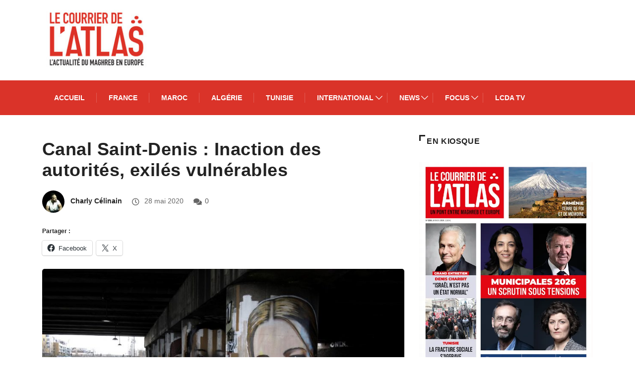

--- FILE ---
content_type: text/css
request_url: https://www.lecourrierdelatlas.com/wp-content/themes/digiqole/assets/css/all.css?ver=2.0.2
body_size: 7654
content:
:focus {
    outline: 0;
}

/* Magnific Popup CSS */
.mfp-bg {
    top: 0;
    left: 0;
    width: 100%;
    height: 100%;
    z-index: 1042;
    overflow: hidden;
    position: fixed;
    background: #0b0b0b;
    opacity: 0.8; }

.mfp-wrap {
    top: 0;
    left: 0;
    width: 100%;
    height: 100%;
    z-index: 1043;
    position: fixed;
    outline: none !important; 
}

.mfp-container {
    text-align: center;
    position: absolute;
    width: 100%;
    height: 100%;
    left: 0;
    top: 0;
    padding: 0 8px;
    box-sizing: border-box; }

.mfp-container:before {
    content: '';
    display: inline-block;
    height: 100%;
    vertical-align: middle; }

.mfp-align-top .mfp-container:before {
    display: none; }

.mfp-content {
    position: relative;
    display: inline-block;
    vertical-align: middle;
    margin: 0 auto;
    text-align: left;
    z-index: 1045; }

.mfp-inline-holder .mfp-content,
.mfp-ajax-holder .mfp-content {
    width: 100%;
    cursor: auto; }

.mfp-ajax-cur {
    cursor: progress; }

.mfp-zoom-out-cur, .mfp-zoom-out-cur .mfp-image-holder .mfp-close {
    cursor: -moz-zoom-out;
    cursor: -webkit-zoom-out;
    cursor: zoom-out; }

.mfp-zoom {
    cursor: pointer;
    cursor: -webkit-zoom-in;
    cursor: -moz-zoom-in;
    cursor: zoom-in; }

.mfp-auto-cursor .mfp-content {
    cursor: auto; }

.mfp-close,
.mfp-arrow,
.mfp-preloader,
.mfp-counter {
    -webkit-user-select: none;
    -moz-user-select: none;
    user-select: none; }

.mfp-loading.mfp-figure {
    display: none; }

.mfp-hide {
    display: none !important; }

.mfp-preloader {
    color: #CCC;
    position: absolute;
    top: 50%;
    width: auto;
    text-align: center;
    margin-top: -0.8em;
    left: 8px;
    right: 8px;
    z-index: 1044; }
.mfp-preloader a {
    color: #CCC; }
.mfp-preloader a:hover {
    color: #FFF; }

.mfp-s-ready .mfp-preloader {
    display: none; }

.mfp-s-error .mfp-content {
    display: none; }

button.mfp-close,
button.mfp-arrow {
    overflow: visible;
    cursor: pointer;
    background: transparent;
    border: 0;
    -webkit-appearance: none;
    display: block;
    outline: none;
    padding: 0;
    z-index: 1046;
    box-shadow: none;
    touch-action: manipulation; }

button::-moz-focus-inner {
    padding: 0;
    border: 0; }

.mfp-close {
    width: 44px;
    height: 44px;
    line-height: 44px;
    position: absolute;
    right: 0;
    top: 0;
    text-decoration: none;
    text-align: center;
    opacity: 0.65;
    padding: 0 0 18px 10px;
    color: #FFF;
    font-style: normal;
    font-size: 28px;
    font-family: Arial, Baskerville, monospace; }
.mfp-close:hover,
.mfp-close:focus {
    opacity: 1; }
.mfp-close:active {
    top: 1px; }

.mfp-close-btn-in .mfp-close {
    color: #333; }

.mfp-image-holder .mfp-close,
.mfp-iframe-holder .mfp-close {
    color: #FFF;
    right: -6px;
    text-align: right;
    padding-right: 6px;
    width: 100%; }

.mfp-counter {
    position: absolute;
    top: 0;
    right: 0;
    color: #CCC;
    font-size: 12px;
    line-height: 18px;
    white-space: nowrap; }

.mfp-arrow {
    position: absolute;
    opacity: 0.65;
    margin: 0;
    top: 50%;
    margin-top: -55px;
    padding: 0;
    width: 90px;
    height: 110px;
    -webkit-tap-highlight-color: transparent; }
.mfp-arrow:active {
    margin-top: -54px; }
.mfp-arrow:hover,
.mfp-arrow:focus {
    opacity: 1; }
.mfp-arrow:before,
.mfp-arrow:after {
    content: '';
    display: block;
    width: 0;
    height: 0;
    position: absolute;
    left: 0;
    top: 0;
    margin-top: 35px;
    margin-left: 35px;
    border: medium inset transparent; }
.mfp-arrow:after {
    border-top-width: 13px;
    border-bottom-width: 13px;
    top: 8px; }
.mfp-arrow:before {
    border-top-width: 21px;
    border-bottom-width: 21px;
    opacity: 0.7; }

.mfp-arrow-left {
    left: 0; }
.mfp-arrow-left:after {
    border-right: 17px solid #FFF;
    margin-left: 31px; }
.mfp-arrow-left:before {
    margin-left: 25px;
    border-right: 27px solid #3F3F3F; }

.mfp-arrow-right {
    right: 0; }
.mfp-arrow-right:after {
    border-left: 17px solid #FFF;
    margin-left: 39px; }
.mfp-arrow-right:before {
    border-left: 27px solid #3F3F3F; }

.mfp-iframe-holder {
    padding-top: 40px;
    padding-bottom: 40px; }
.mfp-iframe-holder .mfp-content {
    line-height: 0;
    width: 100%;
    max-width: 900px; }
.mfp-iframe-holder .mfp-close {
    top: -40px; }

.mfp-iframe-scaler {
    width: 100%;
    height: 0;
    overflow: hidden;
    padding-top: 56.25%; }
.mfp-iframe-scaler iframe {
    position: absolute;
    display: block;
    top: 0;
    left: 0;
    width: 100%;
    height: 100%;
    box-shadow: 0 0 8px rgba(0, 0, 0, 0.6);
    background: #000; }

/* Main image in popup */
img.mfp-img {
    width: auto;
    max-width: 100%;
    height: auto;
    display: block;
    line-height: 0;
    box-sizing: border-box;
    padding: 40px 0 40px;
    margin: 0 auto; }

/* The shadow behind the image */
.mfp-figure {
    line-height: 0; }
.mfp-figure:after {
    content: '';
    position: absolute;
    left: 0;
    top: 40px;
    bottom: 40px;
    display: block;
    right: 0;
    width: auto;
    height: auto;
    z-index: -1;
    box-shadow: 0 0 8px rgba(0, 0, 0, 0.6);
    background: #444; }
.mfp-figure small {
    color: #BDBDBD;
    display: block;
    font-size: 12px;
    line-height: 14px; }
.mfp-figure figure {
    margin: 0; }

.mfp-bottom-bar {
    margin-top: -36px;
    position: absolute;
    top: 100%;
    left: 0;
    width: 100%;
    cursor: auto; }

.mfp-title {
    text-align: left;
    line-height: 18px;
    color: #F3F3F3;
    word-wrap: break-word;
    padding-right: 36px; }

.mfp-image-holder .mfp-content {
    max-width: 100%; }

.mfp-gallery .mfp-image-holder .mfp-figure {
    cursor: pointer; }

@media screen and (max-width: 800px) and (orientation: landscape), screen and (max-height: 300px) {
    /**
         * Remove all paddings around the image on small screen
         */
    .mfp-img-mobile .mfp-image-holder {
        padding-left: 0;
        padding-right: 0; }
    .mfp-img-mobile img.mfp-img {
        padding: 0; }
    .mfp-img-mobile .mfp-figure:after {
        top: 0;
        bottom: 0; }
    .mfp-img-mobile .mfp-figure small {
        display: inline;
        margin-left: 5px; }
    .mfp-img-mobile .mfp-bottom-bar {
        background: rgba(0, 0, 0, 0.6);
        bottom: 0;
        margin: 0;
        top: auto;
        padding: 3px 5px;
        position: fixed;
        box-sizing: border-box; }
    .mfp-img-mobile .mfp-bottom-bar:empty {
        padding: 0; }
    .mfp-img-mobile .mfp-counter {
        right: 5px;
        top: 3px; }
    .mfp-img-mobile .mfp-close {
        top: 0;
        right: 0;
        width: 35px;
        height: 35px;
        line-height: 35px;
        background: rgba(0, 0, 0, 0.6);
        position: fixed;
        text-align: center;
        padding: 0; } }

@media all and (max-width: 900px) {
    .mfp-arrow {
        -webkit-transform: scale(0.75);
        transform: scale(0.75); }
    .mfp-arrow-left {
        -webkit-transform-origin: 0;
        transform-origin: 0; }
    .mfp-arrow-right {
        -webkit-transform-origin: 100%;
        transform-origin: 100%; }
    .mfp-container {
        padding-left: 6px;
        padding-right: 6px; } }


/**
 * Simple fade transition,
 */
.mfp-fade.mfp-bg {
    opacity: 0;
    -webkit-transition: all 0.15s ease-out;
    -moz-transition: all 0.15s ease-out;
    transition: all 0.15s ease-out;
}
.mfp-fade.mfp-bg.mfp-ready {
    opacity: 0.8;
}
.mfp-fade.mfp-bg.mfp-removing {
    opacity: 0;
}

.mfp-fade.mfp-wrap .mfp-content {
    opacity: 0;
    -webkit-transition: all 0.15s ease-out;
    -moz-transition: all 0.15s ease-out;
    transition: all 0.15s ease-out;
}
.mfp-fade.mfp-wrap.mfp-ready .mfp-content {
    opacity: 1;
}
.mfp-fade.mfp-wrap.mfp-removing .mfp-content {
    opacity: 0;
}
/*

====== Zoom effect ======

*/
.mfp-zoom-in {
    /* start state */
    /* animate in */
    /* animate out */
}
.mfp-zoom-in .mfp-with-anim {
    opacity: 0;
    transition: all 0.2s ease-in-out;
    transform: scale(0.8);
}
.mfp-zoom-in.mfp-bg {
    opacity: 0;
    transition: all 0.3s ease-out;
}
.mfp-zoom-in.mfp-ready .mfp-with-anim {
    opacity: 1;
    transform: scale(1);
}
.mfp-zoom-in.mfp-ready.mfp-bg {
    opacity: 0.8;
}
.mfp-zoom-in.mfp-removing .mfp-with-anim {
    transform: scale(0.8);
    opacity: 0;
}
.mfp-zoom-in.mfp-removing.mfp-bg {
    opacity: 0;
}

/*
== malihu jquery custom scrollbar plugin ==
Plugin URI: http://manos.malihu.gr/jquery-custom-content-scroller
*/



/*
CONTENTS: 
	1. BASIC STYLE - Plugin's basic/essential CSS properties (normally, should not be edited). 
	2. VERTICAL SCROLLBAR - Positioning and dimensions of vertical scrollbar. 
	3. HORIZONTAL SCROLLBAR - Positioning and dimensions of horizontal scrollbar.
	4. VERTICAL AND HORIZONTAL SCROLLBARS - Positioning and dimensions of 2-axis scrollbars. 
	5. TRANSITIONS - CSS3 transitions for hover events, auto-expanded and auto-hidden scrollbars. 
	6. SCROLLBAR COLORS, OPACITY AND BACKGROUNDS 
		6.1 THEMES - Scrollbar colors, opacity, dimensions, backgrounds etc. via ready-to-use themes.
*/



/* 
------------------------------------------------------------------------------------------------------------------------
1. BASIC STYLE  
------------------------------------------------------------------------------------------------------------------------
*/

.mCustomScrollbar{ -ms-touch-action: pinch-zoom; touch-action: pinch-zoom; /* direct pointer events to js */ }
.mCustomScrollbar.mCS_no_scrollbar, .mCustomScrollbar.mCS_touch_action{ -ms-touch-action: auto; touch-action: auto; }

.mCustomScrollBox{ /* contains plugin's markup */
    position: relative;
    overflow: hidden;
    height: 100%;
    max-width: 100%;
    outline: none;
    direction: ltr;
}

.mCSB_container{ /* contains the original content */
    overflow: hidden;
    width: auto;
    height: auto;
}



/* 
------------------------------------------------------------------------------------------------------------------------
2. VERTICAL SCROLLBAR 
y-axis
------------------------------------------------------------------------------------------------------------------------
*/

.mCSB_inside > .mCSB_container{ margin-right: 30px; }

.mCSB_container.mCS_no_scrollbar_y.mCS_y_hidden{ margin-right: 0; } /* non-visible scrollbar */

.mCS-dir-rtl > .mCSB_inside > .mCSB_container{ /* RTL direction/left-side scrollbar */
    margin-right: 0;
    margin-left: 30px;
}

.mCS-dir-rtl > .mCSB_inside > .mCSB_container.mCS_no_scrollbar_y.mCS_y_hidden{ margin-left: 0; } /* RTL direction/left-side scrollbar */

.mCSB_scrollTools{ /* contains scrollbar markup (draggable element, dragger rail, buttons etc.) */
    position: absolute;
    width: 16px;
    height: auto;
    left: auto;
    top: 0;
    right: 0;
    bottom: 0;
}

.mCSB_outside + .mCSB_scrollTools{ right: -26px; } /* scrollbar position: outside */

.mCS-dir-rtl > .mCSB_inside > .mCSB_scrollTools, 
.mCS-dir-rtl > .mCSB_outside + .mCSB_scrollTools{ /* RTL direction/left-side scrollbar */
    right: auto;
    left: 0;
}

.mCS-dir-rtl > .mCSB_outside + .mCSB_scrollTools{ left: -26px; } /* RTL direction/left-side scrollbar (scrollbar position: outside) */

.mCSB_scrollTools .mCSB_draggerContainer{ /* contains the draggable element and dragger rail markup */
    position: absolute;
    top: 0;
    left: 0;
    bottom: 0;
    right: 0; 
    height: auto;
}

.mCSB_scrollTools a + .mCSB_draggerContainer{ margin: 20px 0; }

.mCSB_scrollTools .mCSB_draggerRail{
    width: 2px;
    height: 100%;
    margin: 0 auto;
    -webkit-border-radius: 16px; -moz-border-radius: 16px; border-radius: 16px;
}

.mCSB_scrollTools .mCSB_dragger{ /* the draggable element */
    cursor: pointer;
    width: 100%;
    height: 30px; /* minimum dragger height */
    z-index: 1;
}

.mCSB_scrollTools .mCSB_dragger .mCSB_dragger_bar{ /* the dragger element */
    position: relative;
    width: 4px;
    height: 100%;
    margin: 0 auto;
    -webkit-border-radius: 16px; -moz-border-radius: 16px; border-radius: 16px;
    text-align: center;
}

.mCSB_scrollTools_vertical.mCSB_scrollTools_onDrag_expand .mCSB_dragger.mCSB_dragger_onDrag_expanded .mCSB_dragger_bar, 
.mCSB_scrollTools_vertical.mCSB_scrollTools_onDrag_expand .mCSB_draggerContainer:hover .mCSB_dragger .mCSB_dragger_bar{ width: 12px; /* auto-expanded scrollbar */ }

.mCSB_scrollTools_vertical.mCSB_scrollTools_onDrag_expand .mCSB_dragger.mCSB_dragger_onDrag_expanded + .mCSB_draggerRail, 
.mCSB_scrollTools_vertical.mCSB_scrollTools_onDrag_expand .mCSB_draggerContainer:hover .mCSB_draggerRail{ width: 8px; /* auto-expanded scrollbar */ }

.mCSB_scrollTools .mCSB_buttonUp,
.mCSB_scrollTools .mCSB_buttonDown{
    display: block;
    position: absolute;
    height: 20px;
    width: 100%;
    overflow: hidden;
    margin: 0 auto;
    cursor: pointer;
}

.mCSB_scrollTools .mCSB_buttonDown{ bottom: 0; }



/* 
------------------------------------------------------------------------------------------------------------------------
3. HORIZONTAL SCROLLBAR 
x-axis
------------------------------------------------------------------------------------------------------------------------
*/

.mCSB_horizontal.mCSB_inside > .mCSB_container{
    margin-right: 0;
    margin-bottom: 30px;
}

.mCSB_horizontal.mCSB_outside > .mCSB_container{ min-height: 100%; }

.mCSB_horizontal > .mCSB_container.mCS_no_scrollbar_x.mCS_x_hidden{ margin-bottom: 0; } /* non-visible scrollbar */

.mCSB_scrollTools.mCSB_scrollTools_horizontal{
    width: auto;
    height: 16px;
    top: auto;
    right: 0;
    bottom: 0;
    left: 0;
}

.mCustomScrollBox + .mCSB_scrollTools.mCSB_scrollTools_horizontal,
.mCustomScrollBox + .mCSB_scrollTools + .mCSB_scrollTools.mCSB_scrollTools_horizontal{ bottom: -26px; } /* scrollbar position: outside */

.mCSB_scrollTools.mCSB_scrollTools_horizontal a + .mCSB_draggerContainer{ margin: 0 20px; }

.mCSB_scrollTools.mCSB_scrollTools_horizontal .mCSB_draggerRail{
    width: 100%;
    height: 2px;
    margin: 7px 0;
}

.mCSB_scrollTools.mCSB_scrollTools_horizontal .mCSB_dragger{
    width: 30px; /* minimum dragger width */
    height: 100%;
    left: 0;
}

.mCSB_scrollTools.mCSB_scrollTools_horizontal .mCSB_dragger .mCSB_dragger_bar{
    width: 100%;
    height: 4px;
    margin: 6px auto;
}

.mCSB_scrollTools_horizontal.mCSB_scrollTools_onDrag_expand .mCSB_dragger.mCSB_dragger_onDrag_expanded .mCSB_dragger_bar, 
.mCSB_scrollTools_horizontal.mCSB_scrollTools_onDrag_expand .mCSB_draggerContainer:hover .mCSB_dragger .mCSB_dragger_bar{
    height: 12px; /* auto-expanded scrollbar */
    margin: 2px auto;
}

.mCSB_scrollTools_horizontal.mCSB_scrollTools_onDrag_expand .mCSB_dragger.mCSB_dragger_onDrag_expanded + .mCSB_draggerRail, 
.mCSB_scrollTools_horizontal.mCSB_scrollTools_onDrag_expand .mCSB_draggerContainer:hover .mCSB_draggerRail{
    height: 8px; /* auto-expanded scrollbar */
    margin: 4px 0;
}

.mCSB_scrollTools.mCSB_scrollTools_horizontal .mCSB_buttonLeft,
.mCSB_scrollTools.mCSB_scrollTools_horizontal .mCSB_buttonRight{
    display: block;
    position: absolute;
    width: 20px;
    height: 100%;
    overflow: hidden;
    margin: 0 auto;
    cursor: pointer;
}

.mCSB_scrollTools.mCSB_scrollTools_horizontal .mCSB_buttonLeft{ left: 0; }

.mCSB_scrollTools.mCSB_scrollTools_horizontal .mCSB_buttonRight{ right: 0; }



/* 
------------------------------------------------------------------------------------------------------------------------
4. VERTICAL AND HORIZONTAL SCROLLBARS 
yx-axis 
------------------------------------------------------------------------------------------------------------------------
*/

.mCSB_container_wrapper{
    position: absolute;
    height: auto;
    width: auto;
    overflow: hidden;
    top: 0;
    left: 0;
    right: 0;
    bottom: 0;
    margin-right: 30px;
    margin-bottom: 30px;
}

.mCSB_container_wrapper > .mCSB_container{
    padding-right: 30px;
    padding-bottom: 30px;
    -webkit-box-sizing: border-box; -moz-box-sizing: border-box; box-sizing: border-box;
}

.mCSB_vertical_horizontal > .mCSB_scrollTools.mCSB_scrollTools_vertical{ bottom: 20px; }

.mCSB_vertical_horizontal > .mCSB_scrollTools.mCSB_scrollTools_horizontal{ right: 20px; }

/* non-visible horizontal scrollbar */
.mCSB_container_wrapper.mCS_no_scrollbar_x.mCS_x_hidden + .mCSB_scrollTools.mCSB_scrollTools_vertical{ bottom: 0; }

/* non-visible vertical scrollbar/RTL direction/left-side scrollbar */
.mCSB_container_wrapper.mCS_no_scrollbar_y.mCS_y_hidden + .mCSB_scrollTools ~ .mCSB_scrollTools.mCSB_scrollTools_horizontal, 
.mCS-dir-rtl > .mCustomScrollBox.mCSB_vertical_horizontal.mCSB_inside > .mCSB_scrollTools.mCSB_scrollTools_horizontal{ right: 0; }

/* RTL direction/left-side scrollbar */
.mCS-dir-rtl > .mCustomScrollBox.mCSB_vertical_horizontal.mCSB_inside > .mCSB_scrollTools.mCSB_scrollTools_horizontal{ left: 20px; }

/* non-visible scrollbar/RTL direction/left-side scrollbar */
.mCS-dir-rtl > .mCustomScrollBox.mCSB_vertical_horizontal.mCSB_inside > .mCSB_container_wrapper.mCS_no_scrollbar_y.mCS_y_hidden + .mCSB_scrollTools ~ .mCSB_scrollTools.mCSB_scrollTools_horizontal{ left: 0; }

.mCS-dir-rtl > .mCSB_inside > .mCSB_container_wrapper{ /* RTL direction/left-side scrollbar */
    margin-right: 0;
    margin-left: 30px;
}

.mCSB_container_wrapper.mCS_no_scrollbar_y.mCS_y_hidden > .mCSB_container{ padding-right: 0; }

.mCSB_container_wrapper.mCS_no_scrollbar_x.mCS_x_hidden > .mCSB_container{ padding-bottom: 0; }

.mCustomScrollBox.mCSB_vertical_horizontal.mCSB_inside > .mCSB_container_wrapper.mCS_no_scrollbar_y.mCS_y_hidden{
    margin-right: 0; /* non-visible scrollbar */
    margin-left: 0;
}

/* non-visible horizontal scrollbar */
.mCustomScrollBox.mCSB_vertical_horizontal.mCSB_inside > .mCSB_container_wrapper.mCS_no_scrollbar_x.mCS_x_hidden{ margin-bottom: 0; }



/* 
------------------------------------------------------------------------------------------------------------------------
5. TRANSITIONS  
------------------------------------------------------------------------------------------------------------------------
*/

.mCSB_scrollTools, 
.mCSB_scrollTools .mCSB_dragger .mCSB_dragger_bar, 
.mCSB_scrollTools .mCSB_buttonUp,
.mCSB_scrollTools .mCSB_buttonDown,
.mCSB_scrollTools .mCSB_buttonLeft,
.mCSB_scrollTools .mCSB_buttonRight{
    -webkit-transition: opacity .2s ease-in-out, background-color .2s ease-in-out;
    -moz-transition: opacity .2s ease-in-out, background-color .2s ease-in-out;
    -o-transition: opacity .2s ease-in-out, background-color .2s ease-in-out;
    transition: opacity .2s ease-in-out, background-color .2s ease-in-out;
}

.mCSB_scrollTools_vertical.mCSB_scrollTools_onDrag_expand .mCSB_dragger_bar, /* auto-expanded scrollbar */
.mCSB_scrollTools_vertical.mCSB_scrollTools_onDrag_expand .mCSB_draggerRail, 
.mCSB_scrollTools_horizontal.mCSB_scrollTools_onDrag_expand .mCSB_dragger_bar, 
.mCSB_scrollTools_horizontal.mCSB_scrollTools_onDrag_expand .mCSB_draggerRail{
    -webkit-transition: width .2s ease-out .2s, height .2s ease-out .2s, 
                margin-left .2s ease-out .2s, margin-right .2s ease-out .2s, 
                margin-top .2s ease-out .2s, margin-bottom .2s ease-out .2s,
                opacity .2s ease-in-out, background-color .2s ease-in-out; 
    -moz-transition: width .2s ease-out .2s, height .2s ease-out .2s, 
                margin-left .2s ease-out .2s, margin-right .2s ease-out .2s, 
                margin-top .2s ease-out .2s, margin-bottom .2s ease-out .2s,
                opacity .2s ease-in-out, background-color .2s ease-in-out; 
    -o-transition: width .2s ease-out .2s, height .2s ease-out .2s, 
                margin-left .2s ease-out .2s, margin-right .2s ease-out .2s, 
                margin-top .2s ease-out .2s, margin-bottom .2s ease-out .2s,
                opacity .2s ease-in-out, background-color .2s ease-in-out; 
    transition: width .2s ease-out .2s, height .2s ease-out .2s, 
                margin-left .2s ease-out .2s, margin-right .2s ease-out .2s, 
                margin-top .2s ease-out .2s, margin-bottom .2s ease-out .2s,
                opacity .2s ease-in-out, background-color .2s ease-in-out; 
}



/* 
------------------------------------------------------------------------------------------------------------------------
6. SCROLLBAR COLORS, OPACITY AND BACKGROUNDS  
------------------------------------------------------------------------------------------------------------------------
*/

/* 
----------------------------------------
6.1 THEMES 
----------------------------------------
*/

/* default theme ("light") */

.mCSB_scrollTools{ opacity: 0.75; filter: "alpha(opacity=75)"; -ms-filter: "alpha(opacity=75)"; }

.mCS-autoHide > .mCustomScrollBox > .mCSB_scrollTools,
.mCS-autoHide > .mCustomScrollBox ~ .mCSB_scrollTools{ opacity: 0; filter: "alpha(opacity=0)"; -ms-filter: "alpha(opacity=0)"; }

.mCustomScrollbar > .mCustomScrollBox > .mCSB_scrollTools.mCSB_scrollTools_onDrag,
.mCustomScrollbar > .mCustomScrollBox ~ .mCSB_scrollTools.mCSB_scrollTools_onDrag,
.mCustomScrollBox:hover > .mCSB_scrollTools,
.mCustomScrollBox:hover ~ .mCSB_scrollTools,
.mCS-autoHide:hover > .mCustomScrollBox > .mCSB_scrollTools,
.mCS-autoHide:hover > .mCustomScrollBox ~ .mCSB_scrollTools{ opacity: 1; filter: "alpha(opacity=100)"; -ms-filter: "alpha(opacity=100)"; }

.mCSB_scrollTools .mCSB_draggerRail{
    background-color: #000; background-color: rgba(0,0,0,0.4);
    filter: "alpha(opacity=40)"; -ms-filter: "alpha(opacity=40)"; 
}

.mCSB_scrollTools .mCSB_dragger .mCSB_dragger_bar{
    background-color: #fff; background-color: rgba(255,255,255,0.75);
    filter: "alpha(opacity=75)"; -ms-filter: "alpha(opacity=75)"; 
}

.mCSB_scrollTools .mCSB_dragger:hover .mCSB_dragger_bar{
    background-color: #fff; background-color: rgba(255,255,255,0.85);
    filter: "alpha(opacity=85)"; -ms-filter: "alpha(opacity=85)"; 
}
.mCSB_scrollTools .mCSB_dragger:active .mCSB_dragger_bar,
.mCSB_scrollTools .mCSB_dragger.mCSB_dragger_onDrag .mCSB_dragger_bar{
    background-color: #fff; background-color: rgba(255,255,255,0.9);
    filter: "alpha(opacity=90)"; -ms-filter: "alpha(opacity=90)"; 
}

.mCSB_scrollTools .mCSB_buttonUp,
.mCSB_scrollTools .mCSB_buttonDown,
.mCSB_scrollTools .mCSB_buttonLeft,
.mCSB_scrollTools .mCSB_buttonRight{
    /* background-image: url(mCSB_buttons.png); css sprites */
    background-repeat: no-repeat;
    opacity: 0.4; filter: "alpha(opacity=40)"; -ms-filter: "alpha(opacity=40)"; 
}

.mCSB_scrollTools .mCSB_buttonUp{
    background-position: 0 0;
    /* 
    sprites locations 
    light: 0 0, -16px 0, -32px 0, -48px 0, 0 -72px, -16px -72px, -32px -72px
    dark: -80px 0, -96px 0, -112px 0, -128px 0, -80px -72px, -96px -72px, -112px -72px
    */
}

.mCSB_scrollTools .mCSB_buttonDown{
    background-position: 0 -20px;
    /* 
    sprites locations
    light: 0 -20px, -16px -20px, -32px -20px, -48px -20px, 0 -92px, -16px -92px, -32px -92px
    dark: -80px -20px, -96px -20px, -112px -20px, -128px -20px, -80px -92px, -96px -92px, -112 -92px
    */
}

.mCSB_scrollTools .mCSB_buttonLeft{
    background-position: 0 -40px;
    /* 
    sprites locations 
    light: 0 -40px, -20px -40px, -40px -40px, -60px -40px, 0 -112px, -20px -112px, -40px -112px
    dark: -80px -40px, -100px -40px, -120px -40px, -140px -40px, -80px -112px, -100px -112px, -120px -112px
    */
}

.mCSB_scrollTools .mCSB_buttonRight{
    background-position: 0 -56px;
    /* 
    sprites locations 
    light: 0 -56px, -20px -56px, -40px -56px, -60px -56px, 0 -128px, -20px -128px, -40px -128px
    dark: -80px -56px, -100px -56px, -120px -56px, -140px -56px, -80px -128px, -100px -128px, -120px -128px
    */
}

.mCSB_scrollTools .mCSB_buttonUp:hover,
.mCSB_scrollTools .mCSB_buttonDown:hover,
.mCSB_scrollTools .mCSB_buttonLeft:hover,
.mCSB_scrollTools .mCSB_buttonRight:hover{ opacity: 0.75; filter: "alpha(opacity=75)"; -ms-filter: "alpha(opacity=75)"; }

.mCSB_scrollTools .mCSB_buttonUp:active,
.mCSB_scrollTools .mCSB_buttonDown:active,
.mCSB_scrollTools .mCSB_buttonLeft:active,
.mCSB_scrollTools .mCSB_buttonRight:active{ opacity: 0.9; filter: "alpha(opacity=90)"; -ms-filter: "alpha(opacity=90)"; }


/* theme: "dark" */

.mCS-dark.mCSB_scrollTools .mCSB_draggerRail{ background-color: #000; background-color: rgba(0,0,0,0.15); }

.mCS-dark.mCSB_scrollTools .mCSB_dragger .mCSB_dragger_bar{ background-color: #000; background-color: rgba(0,0,0,0.75); }

.mCS-dark.mCSB_scrollTools .mCSB_dragger:hover .mCSB_dragger_bar{ background-color: rgba(0,0,0,0.85); }

.mCS-dark.mCSB_scrollTools .mCSB_dragger:active .mCSB_dragger_bar,
.mCS-dark.mCSB_scrollTools .mCSB_dragger.mCSB_dragger_onDrag .mCSB_dragger_bar{ background-color: rgba(0,0,0,0.9); }

.mCS-dark.mCSB_scrollTools .mCSB_buttonUp{ background-position: -80px 0; }

.mCS-dark.mCSB_scrollTools .mCSB_buttonDown{ background-position: -80px -20px; }

.mCS-dark.mCSB_scrollTools .mCSB_buttonLeft{ background-position: -80px -40px; }

.mCS-dark.mCSB_scrollTools .mCSB_buttonRight{ background-position: -80px -56px; }

/* ---------------------------------------- */



/* theme: "light-2", "dark-2" */

.mCS-light-2.mCSB_scrollTools .mCSB_draggerRail, 
.mCS-dark-2.mCSB_scrollTools .mCSB_draggerRail{
    width: 4px;
    background-color: #fff; background-color: rgba(255,255,255,0.1);
    -webkit-border-radius: 1px; -moz-border-radius: 1px; border-radius: 1px;
}

.mCS-light-2.mCSB_scrollTools .mCSB_dragger .mCSB_dragger_bar, 
.mCS-dark-2.mCSB_scrollTools .mCSB_dragger .mCSB_dragger_bar{
    width: 4px;
    background-color: #fff; background-color: rgba(255,255,255,0.75);
    -webkit-border-radius: 1px; -moz-border-radius: 1px; border-radius: 1px;
}

.mCS-light-2.mCSB_scrollTools_horizontal .mCSB_draggerRail, 
.mCS-dark-2.mCSB_scrollTools_horizontal .mCSB_draggerRail, 
.mCS-light-2.mCSB_scrollTools_horizontal .mCSB_dragger .mCSB_dragger_bar, 
.mCS-dark-2.mCSB_scrollTools_horizontal .mCSB_dragger .mCSB_dragger_bar{
    width: 100%;
    height: 4px;
    margin: 6px auto;
}

.mCS-light-2.mCSB_scrollTools .mCSB_dragger:hover .mCSB_dragger_bar{ background-color: #fff; background-color: rgba(255,255,255,0.85); }

.mCS-light-2.mCSB_scrollTools .mCSB_dragger:active .mCSB_dragger_bar,
.mCS-light-2.mCSB_scrollTools .mCSB_dragger.mCSB_dragger_onDrag .mCSB_dragger_bar{ background-color: #fff; background-color: rgba(255,255,255,0.9); }

.mCS-light-2.mCSB_scrollTools .mCSB_buttonUp{ background-position: -32px 0; }

.mCS-light-2.mCSB_scrollTools .mCSB_buttonDown{	background-position: -32px -20px; }

.mCS-light-2.mCSB_scrollTools .mCSB_buttonLeft{	background-position: -40px -40px; }

.mCS-light-2.mCSB_scrollTools .mCSB_buttonRight{ background-position: -40px -56px; }


/* theme: "dark-2" */

.mCS-dark-2.mCSB_scrollTools .mCSB_draggerRail{
    background-color: #000; background-color: rgba(0,0,0,0.1);
    -webkit-border-radius: 1px; -moz-border-radius: 1px; border-radius: 1px;
}

.mCS-dark-2.mCSB_scrollTools .mCSB_dragger .mCSB_dragger_bar{
    background-color: #000; background-color: rgba(0,0,0,0.75);
    -webkit-border-radius: 1px; -moz-border-radius: 1px; border-radius: 1px;
}

.mCS-dark-2.mCSB_scrollTools .mCSB_dragger:hover .mCSB_dragger_bar{ background-color: #000; background-color: rgba(0,0,0,0.85); }

.mCS-dark-2.mCSB_scrollTools .mCSB_dragger:active .mCSB_dragger_bar,
.mCS-dark-2.mCSB_scrollTools .mCSB_dragger.mCSB_dragger_onDrag .mCSB_dragger_bar{ background-color: #000; background-color: rgba(0,0,0,0.9); }

.mCS-dark-2.mCSB_scrollTools .mCSB_buttonUp{ background-position: -112px 0; }

.mCS-dark-2.mCSB_scrollTools .mCSB_buttonDown{ background-position: -112px -20px; }

.mCS-dark-2.mCSB_scrollTools .mCSB_buttonLeft{ background-position: -120px -40px; }

.mCS-dark-2.mCSB_scrollTools .mCSB_buttonRight{	background-position: -120px -56px; }

/* ---------------------------------------- */



/* theme: "light-thick", "dark-thick" */

.mCS-light-thick.mCSB_scrollTools .mCSB_draggerRail, 
.mCS-dark-thick.mCSB_scrollTools .mCSB_draggerRail{
    width: 4px;
    background-color: #fff; background-color: rgba(255,255,255,0.1);
    -webkit-border-radius: 2px; -moz-border-radius: 2px; border-radius: 2px;
}

.mCS-light-thick.mCSB_scrollTools .mCSB_dragger .mCSB_dragger_bar, 
.mCS-dark-thick.mCSB_scrollTools .mCSB_dragger .mCSB_dragger_bar{
    width: 6px;
    background-color: #fff; background-color: rgba(255,255,255,0.75);
    -webkit-border-radius: 2px; -moz-border-radius: 2px; border-radius: 2px;
}

.mCS-light-thick.mCSB_scrollTools_horizontal .mCSB_draggerRail, 
.mCS-dark-thick.mCSB_scrollTools_horizontal .mCSB_draggerRail{
    width: 100%;
    height: 4px;
    margin: 6px 0;
}

.mCS-light-thick.mCSB_scrollTools_horizontal .mCSB_dragger .mCSB_dragger_bar, 
.mCS-dark-thick.mCSB_scrollTools_horizontal .mCSB_dragger .mCSB_dragger_bar{
    width: 100%;
    height: 6px;
    margin: 5px auto;
}

.mCS-light-thick.mCSB_scrollTools .mCSB_dragger:hover .mCSB_dragger_bar{ background-color: #fff; background-color: rgba(255,255,255,0.85); }

.mCS-light-thick.mCSB_scrollTools .mCSB_dragger:active .mCSB_dragger_bar,
.mCS-light-thick.mCSB_scrollTools .mCSB_dragger.mCSB_dragger_onDrag .mCSB_dragger_bar{ background-color: #fff; background-color: rgba(255,255,255,0.9); }

.mCS-light-thick.mCSB_scrollTools .mCSB_buttonUp{ background-position: -16px 0; }

.mCS-light-thick.mCSB_scrollTools .mCSB_buttonDown{	background-position: -16px -20px; }

.mCS-light-thick.mCSB_scrollTools .mCSB_buttonLeft{	background-position: -20px -40px; }

.mCS-light-thick.mCSB_scrollTools .mCSB_buttonRight{ background-position: -20px -56px; }


/* theme: "dark-thick" */

.mCS-dark-thick.mCSB_scrollTools .mCSB_draggerRail{
    background-color: #000; background-color: rgba(0,0,0,0.1);
    -webkit-border-radius: 2px; -moz-border-radius: 2px; border-radius: 2px;
}

.mCS-dark-thick.mCSB_scrollTools .mCSB_dragger .mCSB_dragger_bar{
    background-color: #000; background-color: rgba(0,0,0,0.75);
    -webkit-border-radius: 2px; -moz-border-radius: 2px; border-radius: 2px;
}

.mCS-dark-thick.mCSB_scrollTools .mCSB_dragger:hover .mCSB_dragger_bar{ background-color: #000; background-color: rgba(0,0,0,0.85); }

.mCS-dark-thick.mCSB_scrollTools .mCSB_dragger:active .mCSB_dragger_bar,
.mCS-dark-thick.mCSB_scrollTools .mCSB_dragger.mCSB_dragger_onDrag .mCSB_dragger_bar{ background-color: #000; background-color: rgba(0,0,0,0.9); }

.mCS-dark-thick.mCSB_scrollTools .mCSB_buttonUp{ background-position: -96px 0; }

.mCS-dark-thick.mCSB_scrollTools .mCSB_buttonDown{ background-position: -96px -20px; }

.mCS-dark-thick.mCSB_scrollTools .mCSB_buttonLeft{ background-position: -100px -40px; }

.mCS-dark-thick.mCSB_scrollTools .mCSB_buttonRight{	background-position: -100px -56px; }

/* ---------------------------------------- */



/* theme: "light-thin", "dark-thin" */

.mCS-light-thin.mCSB_scrollTools .mCSB_draggerRail{ background-color: #fff; background-color: rgba(255,255,255,0.1); }

.mCS-light-thin.mCSB_scrollTools .mCSB_dragger .mCSB_dragger_bar, 
.mCS-dark-thin.mCSB_scrollTools .mCSB_dragger .mCSB_dragger_bar{ width: 2px; }

.mCS-light-thin.mCSB_scrollTools_horizontal .mCSB_draggerRail, 
.mCS-dark-thin.mCSB_scrollTools_horizontal .mCSB_draggerRail{ width: 100%; }

.mCS-light-thin.mCSB_scrollTools_horizontal .mCSB_dragger .mCSB_dragger_bar, 
.mCS-dark-thin.mCSB_scrollTools_horizontal .mCSB_dragger .mCSB_dragger_bar{
    width: 100%;
    height: 2px;
    margin: 7px auto;
}


/* theme "dark-thin" */

.mCS-dark-thin.mCSB_scrollTools .mCSB_draggerRail{ background-color: #000; background-color: rgba(0,0,0,0.15); }

.mCS-dark-thin.mCSB_scrollTools .mCSB_dragger .mCSB_dragger_bar{ background-color: #000; background-color: rgba(0,0,0,0.75); }

.mCS-dark-thin.mCSB_scrollTools .mCSB_dragger:hover .mCSB_dragger_bar{ background-color: #000; background-color: rgba(0,0,0,0.85); }

.mCS-dark-thin.mCSB_scrollTools .mCSB_dragger:active .mCSB_dragger_bar,
.mCS-dark-thin.mCSB_scrollTools .mCSB_dragger.mCSB_dragger_onDrag .mCSB_dragger_bar{ background-color: #000; background-color: rgba(0,0,0,0.9); }

.mCS-dark-thin.mCSB_scrollTools .mCSB_buttonUp{	background-position: -80px 0; }

.mCS-dark-thin.mCSB_scrollTools .mCSB_buttonDown{ background-position: -80px -20px; }

.mCS-dark-thin.mCSB_scrollTools .mCSB_buttonLeft{ background-position: -80px -40px; }

.mCS-dark-thin.mCSB_scrollTools .mCSB_buttonRight{ background-position: -80px -56px; }

/* ---------------------------------------- */



/* theme "rounded", "rounded-dark", "rounded-dots", "rounded-dots-dark" */

.mCS-rounded.mCSB_scrollTools .mCSB_draggerRail{ background-color: #fff; background-color: rgba(255,255,255,0.15); }

.mCS-rounded.mCSB_scrollTools .mCSB_dragger, 
.mCS-rounded-dark.mCSB_scrollTools .mCSB_dragger, 
.mCS-rounded-dots.mCSB_scrollTools .mCSB_dragger, 
.mCS-rounded-dots-dark.mCSB_scrollTools .mCSB_dragger{ height: 14px; }

.mCS-rounded.mCSB_scrollTools .mCSB_dragger .mCSB_dragger_bar, 
.mCS-rounded-dark.mCSB_scrollTools .mCSB_dragger .mCSB_dragger_bar, 
.mCS-rounded-dots.mCSB_scrollTools .mCSB_dragger .mCSB_dragger_bar, 
.mCS-rounded-dots-dark.mCSB_scrollTools .mCSB_dragger .mCSB_dragger_bar{
    width: 14px;
    margin: 0 1px;
}

.mCS-rounded.mCSB_scrollTools_horizontal .mCSB_dragger, 
.mCS-rounded-dark.mCSB_scrollTools_horizontal .mCSB_dragger, 
.mCS-rounded-dots.mCSB_scrollTools_horizontal .mCSB_dragger, 
.mCS-rounded-dots-dark.mCSB_scrollTools_horizontal .mCSB_dragger{ width: 14px; }

.mCS-rounded.mCSB_scrollTools_horizontal .mCSB_dragger .mCSB_dragger_bar, 
.mCS-rounded-dark.mCSB_scrollTools_horizontal .mCSB_dragger .mCSB_dragger_bar, 
.mCS-rounded-dots.mCSB_scrollTools_horizontal .mCSB_dragger .mCSB_dragger_bar, 
.mCS-rounded-dots-dark.mCSB_scrollTools_horizontal .mCSB_dragger .mCSB_dragger_bar{
    height: 14px;
    margin: 1px 0;
}

.mCS-rounded.mCSB_scrollTools_vertical.mCSB_scrollTools_onDrag_expand .mCSB_dragger.mCSB_dragger_onDrag_expanded .mCSB_dragger_bar, 
.mCS-rounded.mCSB_scrollTools_vertical.mCSB_scrollTools_onDrag_expand .mCSB_draggerContainer:hover .mCSB_dragger .mCSB_dragger_bar, 
.mCS-rounded-dark.mCSB_scrollTools_vertical.mCSB_scrollTools_onDrag_expand .mCSB_dragger.mCSB_dragger_onDrag_expanded .mCSB_dragger_bar, 
.mCS-rounded-dark.mCSB_scrollTools_vertical.mCSB_scrollTools_onDrag_expand .mCSB_draggerContainer:hover .mCSB_dragger .mCSB_dragger_bar{
    width: 16px; /* auto-expanded scrollbar */
    height: 16px;
    margin: -1px 0;
}

.mCS-rounded.mCSB_scrollTools_vertical.mCSB_scrollTools_onDrag_expand .mCSB_dragger.mCSB_dragger_onDrag_expanded + .mCSB_draggerRail, 
.mCS-rounded.mCSB_scrollTools_vertical.mCSB_scrollTools_onDrag_expand .mCSB_draggerContainer:hover .mCSB_draggerRail, 
.mCS-rounded-dark.mCSB_scrollTools_vertical.mCSB_scrollTools_onDrag_expand .mCSB_dragger.mCSB_dragger_onDrag_expanded + .mCSB_draggerRail, 
.mCS-rounded-dark.mCSB_scrollTools_vertical.mCSB_scrollTools_onDrag_expand .mCSB_draggerContainer:hover .mCSB_draggerRail{ width: 4px; /* auto-expanded scrollbar */ }

.mCS-rounded.mCSB_scrollTools_horizontal.mCSB_scrollTools_onDrag_expand .mCSB_dragger.mCSB_dragger_onDrag_expanded .mCSB_dragger_bar, 
.mCS-rounded.mCSB_scrollTools_horizontal.mCSB_scrollTools_onDrag_expand .mCSB_draggerContainer:hover .mCSB_dragger .mCSB_dragger_bar, 
.mCS-rounded-dark.mCSB_scrollTools_horizontal.mCSB_scrollTools_onDrag_expand .mCSB_dragger.mCSB_dragger_onDrag_expanded .mCSB_dragger_bar, 
.mCS-rounded-dark.mCSB_scrollTools_horizontal.mCSB_scrollTools_onDrag_expand .mCSB_draggerContainer:hover .mCSB_dragger .mCSB_dragger_bar{
    height: 16px; /* auto-expanded scrollbar */
    width: 16px;
    margin: 0 -1px;
}

.mCS-rounded.mCSB_scrollTools_horizontal.mCSB_scrollTools_onDrag_expand .mCSB_dragger.mCSB_dragger_onDrag_expanded + .mCSB_draggerRail, 
.mCS-rounded.mCSB_scrollTools_horizontal.mCSB_scrollTools_onDrag_expand .mCSB_draggerContainer:hover .mCSB_draggerRail, 
.mCS-rounded-dark.mCSB_scrollTools_horizontal.mCSB_scrollTools_onDrag_expand .mCSB_dragger.mCSB_dragger_onDrag_expanded + .mCSB_draggerRail, 
.mCS-rounded-dark.mCSB_scrollTools_horizontal.mCSB_scrollTools_onDrag_expand .mCSB_draggerContainer:hover .mCSB_draggerRail{
    height: 4px; /* auto-expanded scrollbar */
    margin: 6px 0;
}

.mCS-rounded.mCSB_scrollTools .mCSB_buttonUp{ background-position: 0 -72px; }

.mCS-rounded.mCSB_scrollTools .mCSB_buttonDown{ background-position: 0 -92px; }

.mCS-rounded.mCSB_scrollTools .mCSB_buttonLeft{ background-position: 0 -112px; }

.mCS-rounded.mCSB_scrollTools .mCSB_buttonRight{ background-position: 0 -128px; }


/* theme "rounded-dark", "rounded-dots-dark" */

.mCS-rounded-dark.mCSB_scrollTools .mCSB_dragger .mCSB_dragger_bar, 
.mCS-rounded-dots-dark.mCSB_scrollTools .mCSB_dragger .mCSB_dragger_bar{ background-color: #000; background-color: rgba(0,0,0,0.75); }

.mCS-rounded-dark.mCSB_scrollTools .mCSB_draggerRail{ background-color: #000; background-color: rgba(0,0,0,0.15); }

.mCS-rounded-dark.mCSB_scrollTools .mCSB_dragger:hover .mCSB_dragger_bar, 
.mCS-rounded-dots-dark.mCSB_scrollTools .mCSB_dragger:hover .mCSB_dragger_bar{ background-color: #000; background-color: rgba(0,0,0,0.85); }

.mCS-rounded-dark.mCSB_scrollTools .mCSB_dragger:active .mCSB_dragger_bar,
.mCS-rounded-dark.mCSB_scrollTools .mCSB_dragger.mCSB_dragger_onDrag .mCSB_dragger_bar, 
.mCS-rounded-dots-dark.mCSB_scrollTools .mCSB_dragger:active .mCSB_dragger_bar,
.mCS-rounded-dots-dark.mCSB_scrollTools .mCSB_dragger.mCSB_dragger_onDrag .mCSB_dragger_bar{ background-color: #000; background-color: rgba(0,0,0,0.9); }

.mCS-rounded-dark.mCSB_scrollTools .mCSB_buttonUp{ background-position: -80px -72px; }

.mCS-rounded-dark.mCSB_scrollTools .mCSB_buttonDown{ background-position: -80px -92px; }

.mCS-rounded-dark.mCSB_scrollTools .mCSB_buttonLeft{ background-position: -80px -112px; }

.mCS-rounded-dark.mCSB_scrollTools .mCSB_buttonRight{ background-position: -80px -128px; }


/* theme "rounded-dots", "rounded-dots-dark" */

.mCS-rounded-dots.mCSB_scrollTools_vertical .mCSB_draggerRail, 
.mCS-rounded-dots-dark.mCSB_scrollTools_vertical .mCSB_draggerRail{ width: 4px; }

.mCS-rounded-dots.mCSB_scrollTools .mCSB_draggerRail, 
.mCS-rounded-dots-dark.mCSB_scrollTools .mCSB_draggerRail, 
.mCS-rounded-dots.mCSB_scrollTools_horizontal .mCSB_draggerRail, 
.mCS-rounded-dots-dark.mCSB_scrollTools_horizontal .mCSB_draggerRail{
    background-color: transparent;
    background-position: center;
}

.mCS-rounded-dots.mCSB_scrollTools .mCSB_draggerRail, 
.mCS-rounded-dots-dark.mCSB_scrollTools .mCSB_draggerRail{
    background-image: url("[data-uri]");
    background-repeat: repeat-y;
    opacity: 0.3;
    filter: "alpha(opacity=30)"; -ms-filter: "alpha(opacity=30)"; 
}

.mCS-rounded-dots.mCSB_scrollTools_horizontal .mCSB_draggerRail, 
.mCS-rounded-dots-dark.mCSB_scrollTools_horizontal .mCSB_draggerRail{
    height: 4px;
    margin: 6px 0;
    background-repeat: repeat-x;
}

.mCS-rounded-dots.mCSB_scrollTools .mCSB_buttonUp{ background-position: -16px -72px; }

.mCS-rounded-dots.mCSB_scrollTools .mCSB_buttonDown{ background-position: -16px -92px; }

.mCS-rounded-dots.mCSB_scrollTools .mCSB_buttonLeft{ background-position: -20px -112px; }

.mCS-rounded-dots.mCSB_scrollTools .mCSB_buttonRight{ background-position: -20px -128px; }


/* theme "rounded-dots-dark" */

.mCS-rounded-dots-dark.mCSB_scrollTools .mCSB_draggerRail{
    background-image: url("[data-uri]");
}

.mCS-rounded-dots-dark.mCSB_scrollTools .mCSB_buttonUp{ background-position: -96px -72px; }

.mCS-rounded-dots-dark.mCSB_scrollTools .mCSB_buttonDown{ background-position: -96px -92px; }

.mCS-rounded-dots-dark.mCSB_scrollTools .mCSB_buttonLeft{ background-position: -100px -112px; }

.mCS-rounded-dots-dark.mCSB_scrollTools .mCSB_buttonRight{ background-position: -100px -128px; }

/* ---------------------------------------- */



/* theme "3d", "3d-dark", "3d-thick", "3d-thick-dark" */

.mCS-3d.mCSB_scrollTools .mCSB_dragger .mCSB_dragger_bar, 
.mCS-3d-dark.mCSB_scrollTools .mCSB_dragger .mCSB_dragger_bar, 
.mCS-3d-thick.mCSB_scrollTools .mCSB_dragger .mCSB_dragger_bar, 
.mCS-3d-thick-dark.mCSB_scrollTools .mCSB_dragger .mCSB_dragger_bar{
    background-repeat: repeat-y;
    background-image: -moz-linear-gradient(left, rgba(255,255,255,0.5) 0%, rgba(255,255,255,0) 100%);
    background-image: -webkit-gradient(linear, left top, right top, color-stop(0%,rgba(255,255,255,0.5)), color-stop(100%,rgba(255,255,255,0)));
    background-image: -webkit-linear-gradient(left, rgba(255,255,255,0.5) 0%,rgba(255,255,255,0) 100%);
    background-image: -o-linear-gradient(left, rgba(255,255,255,0.5) 0%,rgba(255,255,255,0) 100%);
    background-image: -ms-linear-gradient(left, rgba(255,255,255,0.5) 0%,rgba(255,255,255,0) 100%);
    background-image: linear-gradient(to right, rgba(255,255,255,0.5) 0%,rgba(255,255,255,0) 100%);
}

.mCS-3d.mCSB_scrollTools_horizontal .mCSB_dragger .mCSB_dragger_bar, 
.mCS-3d-dark.mCSB_scrollTools_horizontal .mCSB_dragger .mCSB_dragger_bar, 
.mCS-3d-thick.mCSB_scrollTools_horizontal .mCSB_dragger .mCSB_dragger_bar, 
.mCS-3d-thick-dark.mCSB_scrollTools_horizontal .mCSB_dragger .mCSB_dragger_bar{
    background-repeat: repeat-x;
    background-image: -moz-linear-gradient(top, rgba(255,255,255,0.5) 0%, rgba(255,255,255,0) 100%);
    background-image: -webkit-gradient(linear, left top, left bottom, color-stop(0%,rgba(255,255,255,0.5)), color-stop(100%,rgba(255,255,255,0)));
    background-image: -webkit-linear-gradient(top, rgba(255,255,255,0.5) 0%,rgba(255,255,255,0) 100%);
    background-image: -o-linear-gradient(top, rgba(255,255,255,0.5) 0%,rgba(255,255,255,0) 100%);
    background-image: -ms-linear-gradient(top, rgba(255,255,255,0.5) 0%,rgba(255,255,255,0) 100%);
    background-image: linear-gradient(to bottom, rgba(255,255,255,0.5) 0%,rgba(255,255,255,0) 100%);
}


/* theme "3d", "3d-dark" */

.mCS-3d.mCSB_scrollTools_vertical .mCSB_dragger, 
.mCS-3d-dark.mCSB_scrollTools_vertical .mCSB_dragger{ height: 70px; }

.mCS-3d.mCSB_scrollTools_horizontal .mCSB_dragger, 
.mCS-3d-dark.mCSB_scrollTools_horizontal .mCSB_dragger{ width: 70px; }

.mCS-3d.mCSB_scrollTools, 
.mCS-3d-dark.mCSB_scrollTools{
    opacity: 1;
    filter: "alpha(opacity=30)"; -ms-filter: "alpha(opacity=30)"; 
}

.mCS-3d.mCSB_scrollTools .mCSB_draggerRail, 
.mCS-3d.mCSB_scrollTools .mCSB_dragger .mCSB_dragger_bar, 
.mCS-3d-dark.mCSB_scrollTools .mCSB_draggerRail, 
.mCS-3d-dark.mCSB_scrollTools .mCSB_dragger .mCSB_dragger_bar{ -webkit-border-radius: 16px; -moz-border-radius: 16px; border-radius: 16px; }

.mCS-3d.mCSB_scrollTools .mCSB_draggerRail, 
.mCS-3d-dark.mCSB_scrollTools .mCSB_draggerRail{
    width: 8px;
    background-color: #000; background-color: rgba(0,0,0,0.2);
    box-shadow: inset 1px 0 1px rgba(0,0,0,0.5), inset -1px 0 1px rgba(255,255,255,0.2);
}

.mCS-3d.mCSB_scrollTools .mCSB_dragger .mCSB_dragger_bar, 	 
.mCS-3d.mCSB_scrollTools .mCSB_dragger:hover .mCSB_dragger_bar, 
.mCS-3d.mCSB_scrollTools .mCSB_dragger:active .mCSB_dragger_bar,
.mCS-3d.mCSB_scrollTools .mCSB_dragger.mCSB_dragger_onDrag .mCSB_dragger_bar, 
.mCS-3d-dark.mCSB_scrollTools .mCSB_dragger .mCSB_dragger_bar, 
.mCS-3d-dark.mCSB_scrollTools .mCSB_dragger:hover .mCSB_dragger_bar, 
.mCS-3d-dark.mCSB_scrollTools .mCSB_dragger:active .mCSB_dragger_bar,
.mCS-3d-dark.mCSB_scrollTools .mCSB_dragger.mCSB_dragger_onDrag .mCSB_dragger_bar{ background-color: #555; }

.mCS-3d.mCSB_scrollTools .mCSB_dragger .mCSB_dragger_bar, 
.mCS-3d-dark.mCSB_scrollTools .mCSB_dragger .mCSB_dragger_bar{ width: 8px; }

.mCS-3d.mCSB_scrollTools_horizontal .mCSB_draggerRail, 
.mCS-3d-dark.mCSB_scrollTools_horizontal .mCSB_draggerRail{
    width: 100%;
    height: 8px;
    margin: 4px 0;
    box-shadow: inset 0 1px 1px rgba(0,0,0,0.5), inset 0 -1px 1px rgba(255,255,255,0.2);
}

.mCS-3d.mCSB_scrollTools_horizontal .mCSB_dragger .mCSB_dragger_bar, 
.mCS-3d-dark.mCSB_scrollTools_horizontal .mCSB_dragger .mCSB_dragger_bar{
    width: 100%;
    height: 8px;
    margin: 4px auto;
}

.mCS-3d.mCSB_scrollTools .mCSB_buttonUp{ background-position: -32px -72px; }

.mCS-3d.mCSB_scrollTools .mCSB_buttonDown{ background-position: -32px -92px; }

.mCS-3d.mCSB_scrollTools .mCSB_buttonLeft{ background-position: -40px -112px; }

.mCS-3d.mCSB_scrollTools .mCSB_buttonRight{ background-position: -40px -128px; }


/* theme "3d-dark" */

.mCS-3d-dark.mCSB_scrollTools .mCSB_draggerRail{
    background-color: #000; background-color: rgba(0,0,0,0.1);
    box-shadow: inset 1px 0 1px rgba(0,0,0,0.1);
}

.mCS-3d-dark.mCSB_scrollTools_horizontal .mCSB_draggerRail{ box-shadow: inset 0 1px 1px rgba(0,0,0,0.1); }

.mCS-3d-dark.mCSB_scrollTools .mCSB_buttonUp{ background-position: -112px -72px; }

.mCS-3d-dark.mCSB_scrollTools .mCSB_buttonDown{ background-position: -112px -92px; }

.mCS-3d-dark.mCSB_scrollTools .mCSB_buttonLeft{ background-position: -120px -112px; }

.mCS-3d-dark.mCSB_scrollTools .mCSB_buttonRight{	background-position: -120px -128px; }

/* ---------------------------------------- */



/* theme: "3d-thick", "3d-thick-dark" */

.mCS-3d-thick.mCSB_scrollTools, 
.mCS-3d-thick-dark.mCSB_scrollTools{
    opacity: 1;
    filter: "alpha(opacity=30)"; -ms-filter: "alpha(opacity=30)"; 
}

.mCS-3d-thick.mCSB_scrollTools, 
.mCS-3d-thick-dark.mCSB_scrollTools, 
.mCS-3d-thick.mCSB_scrollTools .mCSB_draggerContainer, 
.mCS-3d-thick-dark.mCSB_scrollTools .mCSB_draggerContainer{ -webkit-border-radius: 7px; -moz-border-radius: 7px; border-radius: 7px; }

.mCS-3d-thick.mCSB_scrollTools .mCSB_dragger .mCSB_dragger_bar, 
.mCS-3d-thick-dark.mCSB_scrollTools .mCSB_dragger .mCSB_dragger_bar{ -webkit-border-radius: 5px; -moz-border-radius: 5px; border-radius: 5px; }

.mCSB_inside + .mCS-3d-thick.mCSB_scrollTools_vertical, 
.mCSB_inside + .mCS-3d-thick-dark.mCSB_scrollTools_vertical{ right: 1px; }

.mCS-3d-thick.mCSB_scrollTools_vertical, 
.mCS-3d-thick-dark.mCSB_scrollTools_vertical{ box-shadow: inset 1px 0 1px rgba(0,0,0,0.1), inset 0 0 14px rgba(0,0,0,0.5); }

.mCS-3d-thick.mCSB_scrollTools_horizontal, 
.mCS-3d-thick-dark.mCSB_scrollTools_horizontal{
    bottom: 1px;
    box-shadow: inset 0 1px 1px rgba(0,0,0,0.1), inset 0 0 14px rgba(0,0,0,0.5);
}

.mCS-3d-thick.mCSB_scrollTools .mCSB_dragger .mCSB_dragger_bar, 
.mCS-3d-thick-dark.mCSB_scrollTools .mCSB_dragger .mCSB_dragger_bar{
    box-shadow: inset 1px 0 0 rgba(255,255,255,0.4);
    width: 12px;
    margin: 2px;
    position: absolute;
    height: auto;
    top: 0;
    bottom: 0;
    left: 0;
    right: 0;
}

.mCS-3d-thick.mCSB_scrollTools_horizontal .mCSB_dragger .mCSB_dragger_bar, 
.mCS-3d-thick-dark.mCSB_scrollTools_horizontal .mCSB_dragger .mCSB_dragger_bar{ box-shadow: inset 0 1px 0 rgba(255,255,255,0.4); }

.mCS-3d-thick.mCSB_scrollTools .mCSB_dragger .mCSB_dragger_bar,  
.mCS-3d-thick.mCSB_scrollTools .mCSB_dragger:hover .mCSB_dragger_bar, 
.mCS-3d-thick.mCSB_scrollTools .mCSB_dragger:active .mCSB_dragger_bar,
.mCS-3d-thick.mCSB_scrollTools .mCSB_dragger.mCSB_dragger_onDrag .mCSB_dragger_bar{ background-color: #555; }

.mCS-3d-thick.mCSB_scrollTools_horizontal .mCSB_dragger .mCSB_dragger_bar, 
.mCS-3d-thick-dark.mCSB_scrollTools_horizontal .mCSB_dragger .mCSB_dragger_bar{
    height: 12px;
    width: auto;
}

.mCS-3d-thick.mCSB_scrollTools .mCSB_draggerContainer{
    background-color: #000; background-color: rgba(0,0,0,0.05);
    box-shadow: inset 1px 1px 16px rgba(0,0,0,0.1);
}

.mCS-3d-thick.mCSB_scrollTools .mCSB_draggerRail{ background-color: transparent; }

.mCS-3d-thick.mCSB_scrollTools .mCSB_buttonUp{ background-position: -32px -72px; }

.mCS-3d-thick.mCSB_scrollTools .mCSB_buttonDown{ background-position: -32px -92px; }

.mCS-3d-thick.mCSB_scrollTools .mCSB_buttonLeft{ background-position: -40px -112px; }

.mCS-3d-thick.mCSB_scrollTools .mCSB_buttonRight{	background-position: -40px -128px; }


/* theme: "3d-thick-dark" */

.mCS-3d-thick-dark.mCSB_scrollTools{ box-shadow: inset 0 0 14px rgba(0,0,0,0.2); }

.mCS-3d-thick-dark.mCSB_scrollTools_horizontal{ box-shadow: inset 0 1px 1px rgba(0,0,0,0.1), inset 0 0 14px rgba(0,0,0,0.2); }

.mCS-3d-thick-dark.mCSB_scrollTools .mCSB_dragger .mCSB_dragger_bar{ box-shadow: inset 1px 0 0 rgba(255,255,255,0.4), inset -1px 0 0 rgba(0,0,0,0.2); }
 
.mCS-3d-thick-dark.mCSB_scrollTools_horizontal .mCSB_dragger .mCSB_dragger_bar{ box-shadow: inset 0 1px 0 rgba(255,255,255,0.4), inset 0 -1px 0 rgba(0,0,0,0.2); }

.mCS-3d-thick-dark.mCSB_scrollTools .mCSB_dragger .mCSB_dragger_bar,  
.mCS-3d-thick-dark.mCSB_scrollTools .mCSB_dragger:hover .mCSB_dragger_bar, 
.mCS-3d-thick-dark.mCSB_scrollTools .mCSB_dragger:active .mCSB_dragger_bar,
.mCS-3d-thick-dark.mCSB_scrollTools .mCSB_dragger.mCSB_dragger_onDrag .mCSB_dragger_bar{ background-color: #777; }

.mCS-3d-thick-dark.mCSB_scrollTools .mCSB_draggerContainer{
    background-color: #fff; background-color: rgba(0,0,0,0.05);
    box-shadow: inset 1px 1px 16px rgba(0,0,0,0.1);
}

.mCS-3d-thick-dark.mCSB_scrollTools .mCSB_draggerRail{ background-color: transparent; }

.mCS-3d-thick-dark.mCSB_scrollTools .mCSB_buttonUp{ background-position: -112px -72px; }

.mCS-3d-thick-dark.mCSB_scrollTools .mCSB_buttonDown{ background-position: -112px -92px; }

.mCS-3d-thick-dark.mCSB_scrollTools .mCSB_buttonLeft{ background-position: -120px -112px; }

.mCS-3d-thick-dark.mCSB_scrollTools .mCSB_buttonRight{	background-position: -120px -128px; }

/* ---------------------------------------- */



/* theme: "minimal", "minimal-dark" */

.mCSB_outside + .mCS-minimal.mCSB_scrollTools_vertical, 
.mCSB_outside + .mCS-minimal-dark.mCSB_scrollTools_vertical{
    right: 0; 
    margin: 12px 0; 
}

.mCustomScrollBox.mCS-minimal + .mCSB_scrollTools.mCSB_scrollTools_horizontal, 
.mCustomScrollBox.mCS-minimal + .mCSB_scrollTools + .mCSB_scrollTools.mCSB_scrollTools_horizontal, 
.mCustomScrollBox.mCS-minimal-dark + .mCSB_scrollTools.mCSB_scrollTools_horizontal, 
.mCustomScrollBox.mCS-minimal-dark + .mCSB_scrollTools + .mCSB_scrollTools.mCSB_scrollTools_horizontal{
    bottom: 0; 
    margin: 0 12px; 
}

/* RTL direction/left-side scrollbar */
.mCS-dir-rtl > .mCSB_outside + .mCS-minimal.mCSB_scrollTools_vertical, 
.mCS-dir-rtl > .mCSB_outside + .mCS-minimal-dark.mCSB_scrollTools_vertical{
    left: 0; 
    right: auto;
}

.mCS-minimal.mCSB_scrollTools .mCSB_draggerRail, 
.mCS-minimal-dark.mCSB_scrollTools .mCSB_draggerRail{ background-color: transparent; }

.mCS-minimal.mCSB_scrollTools_vertical .mCSB_dragger, 
.mCS-minimal-dark.mCSB_scrollTools_vertical .mCSB_dragger{ height: 50px; }

.mCS-minimal.mCSB_scrollTools_horizontal .mCSB_dragger, 
.mCS-minimal-dark.mCSB_scrollTools_horizontal .mCSB_dragger{ width: 50px; }

.mCS-minimal.mCSB_scrollTools .mCSB_dragger .mCSB_dragger_bar{
    background-color: #fff; background-color: rgba(255,255,255,0.2);
    filter: "alpha(opacity=20)"; -ms-filter: "alpha(opacity=20)"; 
}

.mCS-minimal.mCSB_scrollTools .mCSB_dragger:active .mCSB_dragger_bar,
.mCS-minimal.mCSB_scrollTools .mCSB_dragger.mCSB_dragger_onDrag .mCSB_dragger_bar{
    background-color: #fff; background-color: rgba(255,255,255,0.5);
    filter: "alpha(opacity=50)"; -ms-filter: "alpha(opacity=50)"; 
}


/* theme: "minimal-dark" */

.mCS-minimal-dark.mCSB_scrollTools .mCSB_dragger .mCSB_dragger_bar{
    background-color: #000; background-color: rgba(0,0,0,0.2);
    filter: "alpha(opacity=20)"; -ms-filter: "alpha(opacity=20)"; 
}

.mCS-minimal-dark.mCSB_scrollTools .mCSB_dragger:active .mCSB_dragger_bar,
.mCS-minimal-dark.mCSB_scrollTools .mCSB_dragger.mCSB_dragger_onDrag .mCSB_dragger_bar{
    background-color: #000; background-color: rgba(0,0,0,0.5);
    filter: "alpha(opacity=50)"; -ms-filter: "alpha(opacity=50)"; 
}

/* ---------------------------------------- */



/* theme "light-3", "dark-3" */

.mCS-light-3.mCSB_scrollTools .mCSB_draggerRail, 
.mCS-dark-3.mCSB_scrollTools .mCSB_draggerRail{
    width: 6px;
    background-color: #000; background-color: rgba(0,0,0,0.2);
}

.mCS-light-3.mCSB_scrollTools .mCSB_dragger .mCSB_dragger_bar, 
.mCS-dark-3.mCSB_scrollTools .mCSB_dragger .mCSB_dragger_bar{ width: 6px; }

.mCS-light-3.mCSB_scrollTools_horizontal .mCSB_dragger .mCSB_dragger_bar, 
.mCS-dark-3.mCSB_scrollTools_horizontal .mCSB_dragger .mCSB_dragger_bar, 
.mCS-light-3.mCSB_scrollTools_horizontal .mCSB_draggerRail, 
.mCS-dark-3.mCSB_scrollTools_horizontal .mCSB_draggerRail{
    width: 100%;
    height: 6px;
    margin: 5px 0;
}

.mCS-light-3.mCSB_scrollTools_vertical.mCSB_scrollTools_onDrag_expand .mCSB_dragger.mCSB_dragger_onDrag_expanded + .mCSB_draggerRail, 
.mCS-light-3.mCSB_scrollTools_vertical.mCSB_scrollTools_onDrag_expand .mCSB_draggerContainer:hover .mCSB_draggerRail, 
.mCS-dark-3.mCSB_scrollTools_vertical.mCSB_scrollTools_onDrag_expand .mCSB_dragger.mCSB_dragger_onDrag_expanded + .mCSB_draggerRail, 
.mCS-dark-3.mCSB_scrollTools_vertical.mCSB_scrollTools_onDrag_expand .mCSB_draggerContainer:hover .mCSB_draggerRail{
    width: 12px;
}

.mCS-light-3.mCSB_scrollTools_horizontal.mCSB_scrollTools_onDrag_expand .mCSB_dragger.mCSB_dragger_onDrag_expanded + .mCSB_draggerRail, 
.mCS-light-3.mCSB_scrollTools_horizontal.mCSB_scrollTools_onDrag_expand .mCSB_draggerContainer:hover .mCSB_draggerRail, 
.mCS-dark-3.mCSB_scrollTools_horizontal.mCSB_scrollTools_onDrag_expand .mCSB_dragger.mCSB_dragger_onDrag_expanded + .mCSB_draggerRail, 
.mCS-dark-3.mCSB_scrollTools_horizontal.mCSB_scrollTools_onDrag_expand .mCSB_draggerContainer:hover .mCSB_draggerRail{
    height: 12px;
    margin: 2px 0;
}

.mCS-light-3.mCSB_scrollTools .mCSB_buttonUp{ background-position: -32px -72px; }

.mCS-light-3.mCSB_scrollTools .mCSB_buttonDown{ background-position: -32px -92px; }

.mCS-light-3.mCSB_scrollTools .mCSB_buttonLeft{ background-position: -40px -112px; }

.mCS-light-3.mCSB_scrollTools .mCSB_buttonRight{ background-position: -40px -128px; }


/* theme "dark-3" */

.mCS-dark-3.mCSB_scrollTools .mCSB_dragger .mCSB_dragger_bar{ background-color: #000; background-color: rgba(0,0,0,0.75); }

.mCS-dark-3.mCSB_scrollTools .mCSB_dragger:hover .mCSB_dragger_bar{ background-color: #000; background-color: rgba(0,0,0,0.85); }

.mCS-dark-3.mCSB_scrollTools .mCSB_dragger:active .mCSB_dragger_bar,
.mCS-dark-3.mCSB_scrollTools .mCSB_dragger.mCSB_dragger_onDrag .mCSB_dragger_bar{ background-color: #000; background-color: rgba(0,0,0,0.9); }

.mCS-dark-3.mCSB_scrollTools .mCSB_draggerRail{ background-color: #000; background-color: rgba(0,0,0,0.1); }

.mCS-dark-3.mCSB_scrollTools .mCSB_buttonUp{ background-position: -112px -72px; }

.mCS-dark-3.mCSB_scrollTools .mCSB_buttonDown{ background-position: -112px -92px; }

.mCS-dark-3.mCSB_scrollTools .mCSB_buttonLeft{ background-position: -120px -112px; }

.mCS-dark-3.mCSB_scrollTools .mCSB_buttonRight{	background-position: -120px -128px; }

/* ---------------------------------------- */



/* theme "inset", "inset-dark", "inset-2", "inset-2-dark", "inset-3", "inset-3-dark" */

.mCS-inset.mCSB_scrollTools .mCSB_draggerRail, 
.mCS-inset-dark.mCSB_scrollTools .mCSB_draggerRail, 
.mCS-inset-2.mCSB_scrollTools .mCSB_draggerRail, 
.mCS-inset-2-dark.mCSB_scrollTools .mCSB_draggerRail, 
.mCS-inset-3.mCSB_scrollTools .mCSB_draggerRail, 
.mCS-inset-3-dark.mCSB_scrollTools .mCSB_draggerRail{
    width: 12px;
    background-color: #000; background-color: rgba(0,0,0,0.2);
}

.mCS-inset.mCSB_scrollTools .mCSB_dragger .mCSB_dragger_bar, 
.mCS-inset-dark.mCSB_scrollTools .mCSB_dragger .mCSB_dragger_bar, 
.mCS-inset-2.mCSB_scrollTools .mCSB_dragger .mCSB_dragger_bar, 
.mCS-inset-2-dark.mCSB_scrollTools .mCSB_dragger .mCSB_dragger_bar, 
.mCS-inset-3.mCSB_scrollTools .mCSB_dragger .mCSB_dragger_bar, 
.mCS-inset-3-dark.mCSB_scrollTools .mCSB_dragger .mCSB_dragger_bar{ 
    width: 6px;
    margin: 3px 5px;
    position: absolute;
    height: auto;
    top: 0;
    bottom: 0;
    left: 0;
    right: 0;
}

.mCS-inset.mCSB_scrollTools_horizontal .mCSB_dragger .mCSB_dragger_bar, 
.mCS-inset-dark.mCSB_scrollTools_horizontal .mCSB_dragger .mCSB_dragger_bar, 
.mCS-inset-2.mCSB_scrollTools_horizontal .mCSB_dragger .mCSB_dragger_bar, 
.mCS-inset-2-dark.mCSB_scrollTools_horizontal .mCSB_dragger .mCSB_dragger_bar, 
.mCS-inset-3.mCSB_scrollTools_horizontal .mCSB_dragger .mCSB_dragger_bar, 
.mCS-inset-3-dark.mCSB_scrollTools_horizontal .mCSB_dragger .mCSB_dragger_bar{
    height: 6px;
    margin: 5px 3px;
    position: absolute;
    width: auto;
    top: 0;
    bottom: 0;
    left: 0;
    right: 0;
}

.mCS-inset.mCSB_scrollTools_horizontal .mCSB_draggerRail, 
.mCS-inset-dark.mCSB_scrollTools_horizontal .mCSB_draggerRail, 
.mCS-inset-2.mCSB_scrollTools_horizontal .mCSB_draggerRail, 
.mCS-inset-2-dark.mCSB_scrollTools_horizontal .mCSB_draggerRail, 
.mCS-inset-3.mCSB_scrollTools_horizontal .mCSB_draggerRail, 
.mCS-inset-3-dark.mCSB_scrollTools_horizontal .mCSB_draggerRail{
    width: 100%;
    height: 12px;
    margin: 2px 0;
}

.mCS-inset.mCSB_scrollTools .mCSB_buttonUp, 
.mCS-inset-2.mCSB_scrollTools .mCSB_buttonUp, 
.mCS-inset-3.mCSB_scrollTools .mCSB_buttonUp{ background-position: -32px -72px; }

.mCS-inset.mCSB_scrollTools .mCSB_buttonDown, 
.mCS-inset-2.mCSB_scrollTools .mCSB_buttonDown, 
.mCS-inset-3.mCSB_scrollTools .mCSB_buttonDown{ background-position: -32px -92px; }

.mCS-inset.mCSB_scrollTools .mCSB_buttonLeft, 
.mCS-inset-2.mCSB_scrollTools .mCSB_buttonLeft, 
.mCS-inset-3.mCSB_scrollTools .mCSB_buttonLeft{ background-position: -40px -112px; }

.mCS-inset.mCSB_scrollTools .mCSB_buttonRight, 
.mCS-inset-2.mCSB_scrollTools .mCSB_buttonRight, 
.mCS-inset-3.mCSB_scrollTools .mCSB_buttonRight{ background-position: -40px -128px; }


/* theme "inset-dark", "inset-2-dark", "inset-3-dark" */

.mCS-inset-dark.mCSB_scrollTools .mCSB_dragger .mCSB_dragger_bar, 
.mCS-inset-2-dark.mCSB_scrollTools .mCSB_dragger .mCSB_dragger_bar, 
.mCS-inset-3-dark.mCSB_scrollTools .mCSB_dragger .mCSB_dragger_bar{ background-color: #000; background-color: rgba(0,0,0,0.75); }

.mCS-inset-dark.mCSB_scrollTools .mCSB_dragger:hover .mCSB_dragger_bar, 
.mCS-inset-2-dark.mCSB_scrollTools .mCSB_dragger:hover .mCSB_dragger_bar, 
.mCS-inset-3-dark.mCSB_scrollTools .mCSB_dragger:hover .mCSB_dragger_bar{ background-color: #000; background-color: rgba(0,0,0,0.85); }

.mCS-inset-dark.mCSB_scrollTools .mCSB_dragger:active .mCSB_dragger_bar,
.mCS-inset-dark.mCSB_scrollTools .mCSB_dragger.mCSB_dragger_onDrag .mCSB_dragger_bar, 
.mCS-inset-2-dark.mCSB_scrollTools .mCSB_dragger:active .mCSB_dragger_bar,
.mCS-inset-2-dark.mCSB_scrollTools .mCSB_dragger.mCSB_dragger_onDrag .mCSB_dragger_bar, 
.mCS-inset-3-dark.mCSB_scrollTools .mCSB_dragger:active .mCSB_dragger_bar,
.mCS-inset-3-dark.mCSB_scrollTools .mCSB_dragger.mCSB_dragger_onDrag .mCSB_dragger_bar{ background-color: #000; background-color: rgba(0,0,0,0.9); }

.mCS-inset-dark.mCSB_scrollTools .mCSB_draggerRail, 
.mCS-inset-2-dark.mCSB_scrollTools .mCSB_draggerRail, 
.mCS-inset-3-dark.mCSB_scrollTools .mCSB_draggerRail{ background-color: #000; background-color: rgba(0,0,0,0.1); }

.mCS-inset-dark.mCSB_scrollTools .mCSB_buttonUp, 
.mCS-inset-2-dark.mCSB_scrollTools .mCSB_buttonUp, 
.mCS-inset-3-dark.mCSB_scrollTools .mCSB_buttonUp{ background-position: -112px -72px; }

.mCS-inset-dark.mCSB_scrollTools .mCSB_buttonDown, 
.mCS-inset-2-dark.mCSB_scrollTools .mCSB_buttonDown, 
.mCS-inset-3-dark.mCSB_scrollTools .mCSB_buttonDown{ background-position: -112px -92px; }

.mCS-inset-dark.mCSB_scrollTools .mCSB_buttonLeft, 
.mCS-inset-2-dark.mCSB_scrollTools .mCSB_buttonLeft, 
.mCS-inset-3-dark.mCSB_scrollTools .mCSB_buttonLeft{ background-position: -120px -112px; }

.mCS-inset-dark.mCSB_scrollTools .mCSB_buttonRight, 
.mCS-inset-2-dark.mCSB_scrollTools .mCSB_buttonRight, 
.mCS-inset-3-dark.mCSB_scrollTools .mCSB_buttonRight{	background-position: -120px -128px; }


/* theme "inset-2", "inset-2-dark" */

.mCS-inset-2.mCSB_scrollTools .mCSB_draggerRail, 
.mCS-inset-2-dark.mCSB_scrollTools .mCSB_draggerRail{
    background-color: transparent;
    border-width: 1px;
    border-style: solid;
    border-color: #fff;
    border-color: rgba(255,255,255,0.2);
    -webkit-box-sizing: border-box; -moz-box-sizing: border-box; box-sizing: border-box;
}

.mCS-inset-2-dark.mCSB_scrollTools .mCSB_draggerRail{ border-color: #000; border-color: rgba(0,0,0,0.2); }


/* theme "inset-3", "inset-3-dark" */

.mCS-inset-3.mCSB_scrollTools .mCSB_draggerRail{ background-color: #fff; background-color: rgba(255,255,255,0.6); }

.mCS-inset-3-dark.mCSB_scrollTools .mCSB_draggerRail{ background-color: #000; background-color: rgba(0,0,0,0.6); }

.mCS-inset-3.mCSB_scrollTools .mCSB_dragger .mCSB_dragger_bar{ background-color: #000; background-color: rgba(0,0,0,0.75); }

.mCS-inset-3.mCSB_scrollTools .mCSB_dragger:hover .mCSB_dragger_bar{ background-color: #000; background-color: rgba(0,0,0,0.85); }

.mCS-inset-3.mCSB_scrollTools .mCSB_dragger:active .mCSB_dragger_bar,
.mCS-inset-3.mCSB_scrollTools .mCSB_dragger.mCSB_dragger_onDrag .mCSB_dragger_bar{ background-color: #000; background-color: rgba(0,0,0,0.9); }

.mCS-inset-3-dark.mCSB_scrollTools .mCSB_dragger .mCSB_dragger_bar{ background-color: #fff; background-color: rgba(255,255,255,0.75); }

.mCS-inset-3-dark.mCSB_scrollTools .mCSB_dragger:hover .mCSB_dragger_bar{ background-color: #fff; background-color: rgba(255,255,255,0.85); }

.mCS-inset-3-dark.mCSB_scrollTools .mCSB_dragger:active .mCSB_dragger_bar,
.mCS-inset-3-dark.mCSB_scrollTools .mCSB_dragger.mCSB_dragger_onDrag .mCSB_dragger_bar{ background-color: #fff; background-color: rgba(255,255,255,0.9); }